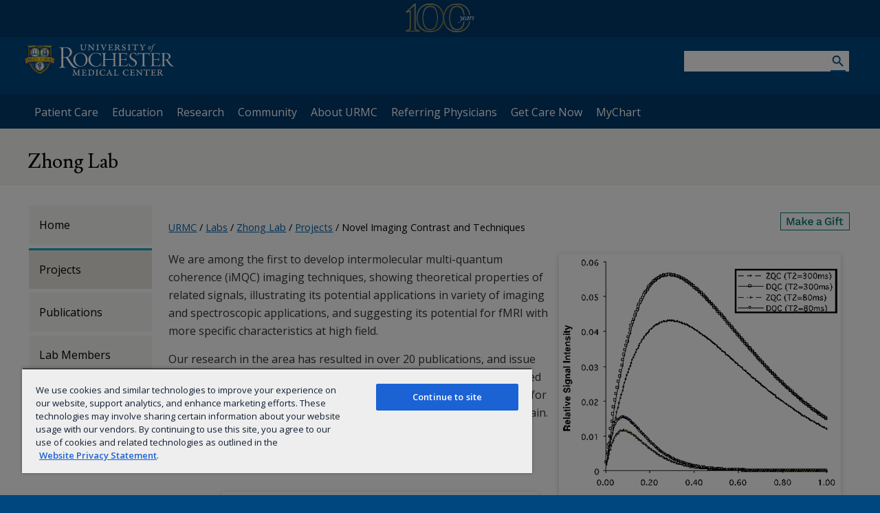

--- FILE ---
content_type: text/css
request_url: https://www.urmc.rochester.edu/urmc-legacy/css/xperience-update/templates.css
body_size: 585
content:
.box-row div:where(:has(> .fr-view > .elements-box)), .box-row .elements-box:where(:not(.fr-view > .elements-box)) {
  margin: 30px 3px;
}
.box-row div:where(:has(> .fr-view > .elements-box.fixed-box-btn)), .box-row .elements-box.fixed-box-btn:where(:not(.fr-view > .elements-box.fixed-box-btn)) {
  padding-bottom: 110px;
}
div:where(:has(> .fr-view > .elements-box)), .elements-box:where(:not(.fr-view > .elements-box)) {
  background: #fff;
  margin: 6px;
  overflow: auto;
  padding-bottom: 20px;
  position: relative;
  text-align: center;
}
div:where(:has(> .fr-view > .elements-box.gray-bg)), .elements-box.gray-bg:where(:not(.fr-view > .elements-box.gray-bg)) {
  background: #f2f4f5 !important;
}
/* .elements-box.gray-bg .box-icon-small {
  border-color: #f2f4f5;
} */
div:where(:has(> .fr-view > .elements-box.shadow)), .elements-box.shadow:where(:not(.fr-view > .elements-box.shadow)) {
  box-shadow: 0 1px 6px rgba(0, 0, 0, 0.2);
}
.box-row div:where(:has(> .fr-view > .elements-box)), .box-row .elements-box:where(:not(.fr-view > .elements-box)) {
  flex: 1;
  margin: 0 0 0 20px;
  min-width: calc(33% - 20px);
}
.box-row div:where(:has(> .fr-view > .elements-box)):first-child, .box-row .elements-box:where(:not(.fr-view > .elements-box)):first-child {
  margin: 0;
}
.four-boxes div:where(:has(> .fr-view > .elements-box)), .four-boxes .elements-box:where(:not(.fr-view > .elements-box)) {
  min-width: calc(50% - 20px);
}
.four-boxes div:where(:has(> .fr-view > .elements-box)):nth-child(3), .four-boxes .elements-box:where(:not(.fr-view > .elements-box)):nth-child(3) {
  margin: 20px 0 0;
}
.four-boxes div:where(:has(> .fr-view > .elements-box)):nth-child(4), .four-boxes .elements-box:where(:not(.fr-view > .elements-box)):nth-child(4) {
  margin: 20px 0 0 20px;
}
@media screen and (min-width: 1100px) {
  .box-row.four-boxes div:where(:has(> .fr-view > .elements-box)), .box-row.four-boxes .elements-box:where(:not(.fr-view > .elements-box)) {
    min-width: calc(25% - 20px);
  }
  .box-row.four-boxes div:where(:has(> .fr-view > .elements-box)):nth-child(3), .box-row.four-boxes .elements-box:where(:not(.fr-view > .elements-box)):nth-child(3)
  .box-row.four-boxes div:where(:has(> .fr-view > .elements-box)):nth-child(4), .box-row.four-boxes .elements-box:where(:not(.fr-view > .elements-box)):nth-child(4) {
    margin: 0 0 0 20px;
  }
}
main > div > .fr-view > div.row.plain.no-pad:first-child,
main > div > .fr-view > section.row.plain.no-pad:first-child {
  padding-bottom: 20px;
}

.widget-placement {
    display: none;
}